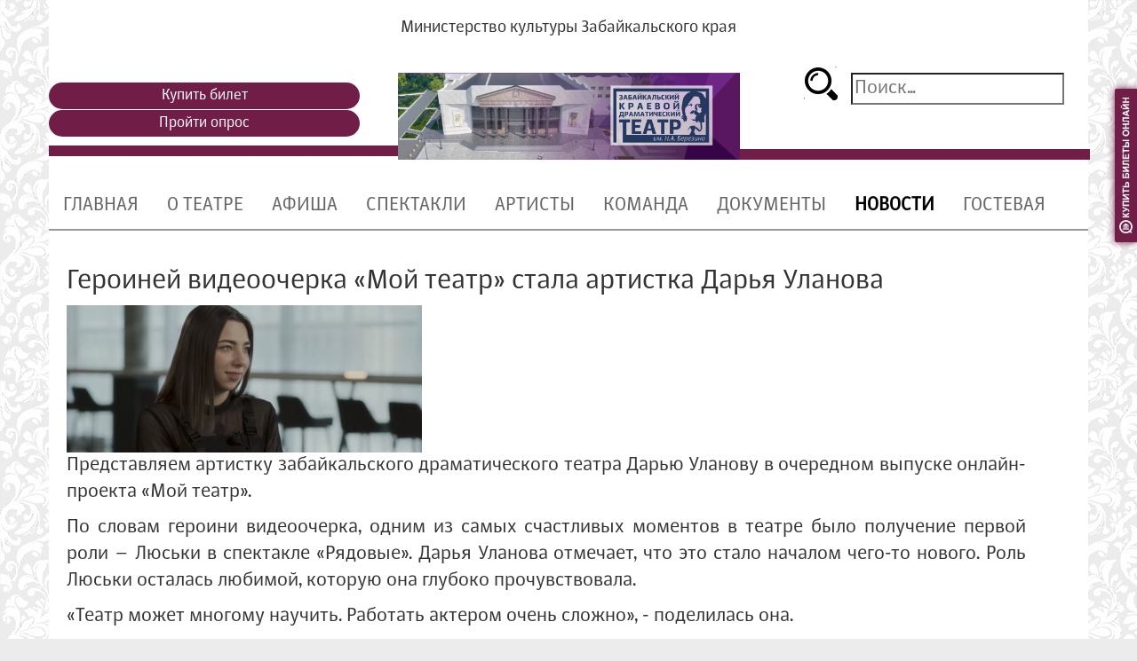

--- FILE ---
content_type: text/html; charset=utf-8
request_url: http://teatr.chita.ru/index.php?option=com_k2&view=item&id=1684:geroinej-videoocherka-moj-teatr-stala-artistka-darya-ulanova&Itemid=144
body_size: 7879
content:
<!DOCTYPE html>
<html prefix="og: http://ogp.me/ns#" lang="ru-ru" dir="ltr">
<head>
	<meta name="viewport" content="width=device-width, initial-scale=1.0" />
	<meta charset="utf-8">
	<meta http-equiv="X-UA-Compatible" content="IE=edge">
	<meta name="viewport" content="width=device-width, initial-scale=1">
	
	<link href="/templates/dramteatr/css/bootstrap.css" rel="stylesheet" type="text/css">
	<link href="/templates/dramteatr/css/style.css" rel="stylesheet" type="text/css">
    <link href="/templates/dramteatr/css/1.css" rel="stylesheet" type="text/css">
	<link href="/templates/dramteatr/js/bootstrap.js" rel="stylesheet" type="text/css">

	<!-- HTML5 shim and Respond.js for IE8 support of HTML5 elements and media queries -->
	<!-- WARNING: Respond.js doesn't work if you view the page via file:// -->
	<!--[if lt IE 9]>
      <script src="https://oss.maxcdn.com/html5shiv/3.7.2/html5shiv.min.js"></script>
      <script src="https://oss.maxcdn.com/respond/1.4.2/respond.min.js"></script>
    <![endif]-->
	
	<meta charset="utf-8" />
	<meta name="title" content="Героиней видеоочерка «Мой театр» стала артистка Дарья Уланова" />
	<meta name="author" content="Анастасия " />
	<meta property="og:url" content="http://teatr.chita.ru/index.php?option=com_k2&amp;view=item&amp;id=1684:geroinej-videoocherka-moj-teatr-stala-artistka-darya-ulanova&amp;Itemid=144" />
	<meta property="og:title" content="Драматический театр - Героиней видеоочерка «Мой театр» стала артистка Дарья Уланова" />
	<meta property="og:type" content="article" />
	<meta property="og:image" content="http://teatr.chita.ru/media/k2/items/cache/5031e263a4a258791d6306b2d3d9dbf6_M.jpg" />
	<meta name="image" content="http://teatr.chita.ru/media/k2/items/cache/5031e263a4a258791d6306b2d3d9dbf6_M.jpg" />
	<meta property="og:description" content="Представляем артистку забайкальского драматического театра Дарью Уланову в очередном выпуске онлайн-проекта «Мой театр». По словам героини видеоочерка..." />
	<meta name="description" content="Представляем артистку забайкальского драматического театра Дарью Уланову в очередном выпуске онлайн-проекта «Мой театр». По словам героини видеоочерка..." />
	<meta name="generator" content="Joomla! - Open Source Content Management" />
	<title>Драматический театр - Героиней видеоочерка «Мой театр» стала артистка Дарья Уланова</title>
	<link href="/templates/dramteatr/favicon.ico" rel="shortcut icon" type="image/vnd.microsoft.icon" />
	<link href="http://teatr.chita.ru/index.php?option=com_search&amp;view=item&amp;id=1684:geroinej-videoocherka-moj-teatr-stala-artistka-darya-ulanova&amp;Itemid=144&amp;format=opensearch" rel="search" title=" Драматический театр" type="application/opensearchdescription+xml" />
	<link href="http://teatr.chita.ru/plugins/system/bdthemes_shortcodes/css/shortcode-ultimate.css" rel="stylesheet" />
	<link href="http://teatr.chita.ru/plugins/system/bdthemes_shortcodes/css/font-awesome.css" rel="stylesheet" />
	<link href="https://cdnjs.cloudflare.com/ajax/libs/magnific-popup.js/1.1.0/magnific-popup.min.css" rel="stylesheet" />
	<link href="https://cdnjs.cloudflare.com/ajax/libs/simple-line-icons/2.4.1/css/simple-line-icons.min.css" rel="stylesheet" />
	<link href="/components/com_k2/css/k2.css?v=2.8.0" rel="stylesheet" />
	<link href="/plugins/content/jw_allvideos/jw_allvideos/tmpl/Classic/css/template.css" rel="stylesheet" />
	<link href="/components/com_jcomments/tpl/myversion/style.css?v=3002" rel="stylesheet" />
	<style>

						/* K2 - Magnific Popup Overrides */
						.mfp-iframe-holder {padding:10px;}
						.mfp-iframe-holder .mfp-content {max-width:100%;width:100%;height:100%;}
						.mfp-iframe-scaler iframe {background:#fff;padding:10px;box-sizing:border-box;box-shadow:none;}
					
	</style>
	<script type="application/json" class="joomla-script-options new">{"csrf.token":"f6110fc49f2f58e3f4ebe82994002448","system.paths":{"root":"","base":""}}</script>
	<script src="/media/jui/js/jquery.min.js?04bb29749137a19f11279bfdab2ad111"></script>
	<script src="/media/jui/js/jquery-noconflict.js?04bb29749137a19f11279bfdab2ad111"></script>
	<script src="/media/jui/js/jquery-migrate.min.js?04bb29749137a19f11279bfdab2ad111"></script>
	<script src="http://teatr.chita.ru/plugins/system/bdthemes_shortcodes/js/shortcode-ultimate.js"></script>
	<script src="https://cdnjs.cloudflare.com/ajax/libs/magnific-popup.js/1.1.0/jquery.magnific-popup.min.js"></script>
	<script src="/media/k2/assets/js/k2.frontend.js?v=2.8.0&amp;sitepath=/"></script>
	<script src="/media/system/js/mootools-core.js?04bb29749137a19f11279bfdab2ad111"></script>
	<script src="/media/system/js/core.js?04bb29749137a19f11279bfdab2ad111"></script>
	<script src="/plugins/content/jw_allvideos/jw_allvideos/includes/js/jwp.js.php?v=4.8.0"></script>
	<script src="https://cdn.jsdelivr.net/gh/clappr/clappr@latest/dist/clappr.min.js"></script>
	<script src="https://content.jwplatform.com/libraries/VudZEfME.js"></script>
	<script src="/components/com_jcomments/js/jcomments-v2.3.js?v=12"></script>
	<script src="/components/com_jcomments/libraries/joomlatune/ajax.js?v=4"></script>
	<script src="/media/plg_captcha_recaptcha/js/recaptcha.min.js?04bb29749137a19f11279bfdab2ad111"></script>
	<script src="https://www.google.com/recaptcha/api.js?onload=JoomlaInitReCaptcha2&render=explicit&hl=ru-RU"></script>
	<script src="/media/jui/js/bootstrap.min.js?04bb29749137a19f11279bfdab2ad111"></script>
	<!--[if lt IE 9]><script src="/media/jui/js/html5.js?04bb29749137a19f11279bfdab2ad111"></script><![endif]-->
	<!--[if lt IE 9]><script src="/media/system/js/html5fallback.js?04bb29749137a19f11279bfdab2ad111"></script><![endif]-->

</head>
<body>
    
    <div class="container">
  		<div class="row">
			<div class="col-xs-12 col-md-12 col-sm-12 col-lg-12">

<div class="custom"  >
	<h4 style="text-align: center; margin: 22px 0 22px 0; font-family: Store;">Министерство культуры Забайкальского края<span style="font-family: courier new, courier, monospace;"><br /><br /></span></h4></div>
</div>
  		</div>
  		<div class="row">
			<div class="container-fluid">
				<div class="row">
					<div class="col-sm-2 col-md-4 col-lg-4" style="padding: 0;">
					

<div class="custom"  >
	<p><div align="center">  

 
<meta name="viewport" content="width=device-width, initial-scale=1"> 

 
<link rel="stylesheet" href="https://cdn.kassy.ru/widget_tl/widget_wrap.css"> 

 
  

 
<style> 
/* Стили кнопки */ 
.iksweb{display: inline-block;cursor: pointer; font-size:16px;text-decoration:none; padding: 0px 0px; margin-top: 0px; width: 350px; -webkit-fill-available;  color:#ffffff;background:#701e47;border-radius:23px;border:4px solid #701e47;} 
.iksweb:hover{background:#ffffff;color:#701e47;border:4px solid #701e47;transition: all 1s ease;} 
</style> 

 
<a class="iksweb" href="https://quicktickets.ru/chita-dramteatr" target="_blank" title="Купить билет">Купить билет</a> 
 
<a class="iksweb" href="https://forms.mkrf.ru/e/2579/xTPLeBU7/?ap_orgcode=047596" target="_blank" title="Пройти опрос">Пройти опрос</a> 

 
  

 
<script type='text/javascript'>var qt_params = {color:'701e47',align:'right',top:100,width:25,radius:2,alias:'chita-dramteatr',image:'buy-online.png'};(function(){var s = document.createElement('script'); s.type = 'text/javascript'; s.async = true; s.src = '//quicktickets.ru/script/button.js?'+Math.random(); var ss = document.getElementsByTagName('script')[0]; ss.parentNode.insertBefore(s, ss);})();</script> 

 
<div style="width: 97%; background-color: #701e47; height: 12px;margin-top:10px; margin-left:30px; "> </div> 

 
</div></p></div>

					</div>
					
					<div class="col-sm-8 col-md-4 col-lg-4" style="padding: 0;">
					

<div class="custom"  >
	<div align="center">
<div style="position: relative; z-index: 2; margin-bottom: 0px;"><a href="http://teatr-chita.ru/"><img style="display: block; margin-left: auto; margin-right: auto;" src="/images/afisha/Slaider/96.jpg" alt="Драматический театр Забайкальского края" width="385" height="98" /></a></div>
<div style="position: relative; height: 0px; background-color: #ffffff;"> </div>
</div></div>

					</div>
					
					<div class="col-sm-2 col-md-4 col-lg-4" style="padding: 0;">
					<div class="search">
	<form action="/index.php?option=com_k2&amp;view=itemlist&amp;layout=category&amp;task=category&amp;id=8&amp;Itemid=144" method="post" class="form-inline">
		 <button class="button btn btn-primary" onclick="this.form.searchword.focus();"></button><label for="mod-search-searchword90" class="element-invisible"></label> <input name="searchword" id="mod-search-searchword90" maxlength="200"  class="inputbox search-query input-medium" type="search" placeholder="Поиск..." />		<input type="hidden" name="task" value="search" />
		<input type="hidden" name="option" value="com_search" />
		<input type="hidden" name="Itemid" value="101" />
	</form>
</div>


<div class="custom"  >
	<div style="width: 100%; background-color: #701e47; height: 12px; margin-top: 50px; margin-left: -28px;"> </div></div>

					</div>
				</div>
			</div>
  		</div>
	</div>
<div class="container"  >
<div class="container" style="border-bottom-style: solid; border-bottom-width: 2px; border-bottom-color: #999;">
  <nav class="navbar navbar-default" role="navigation">
  <div class="container-fluid">
      <ul class="nav menu nav-pills">
<li class="item-101 default"><a href="/index.php?option=com_content&amp;view=featured&amp;Itemid=101" >ГЛАВНАЯ</a></li><li class="item-172"><a href="/index.php?option=com_k2&amp;view=item&amp;layout=item&amp;id=67&amp;Itemid=172" >О ТЕАТРЕ</a></li><li class="item-197"><a href="/index.php?option=com_content&amp;view=article&amp;id=21&amp;Itemid=197" >АФИША</a></li><li class="item-168"><a href="/index.php?option=com_k2&amp;view=itemlist&amp;layout=category&amp;task=category&amp;id=1&amp;Itemid=168" >СПЕКТАКЛИ</a></li><li class="item-110"><a href="/index.php?option=com_k2&amp;view=itemlist&amp;layout=category&amp;task=category&amp;id=6&amp;Itemid=110" >АРТИСТЫ</a></li><li class="item-130"><a href="/index.php?option=com_k2&amp;view=itemlist&amp;layout=category&amp;task=category&amp;id=7&amp;Itemid=130" >КОМАНДА</a></li><li class="item-143"><a href="/index.php?option=com_k2&amp;view=itemlist&amp;layout=category&amp;task=category&amp;id=9&amp;Itemid=143" >ДОКУМЕНТЫ</a></li><li class="item-144 current active"><a href="/index.php?option=com_k2&amp;view=itemlist&amp;layout=category&amp;task=category&amp;id=8&amp;Itemid=144" >НОВОСТИ</a></li><li class="item-194"><a href="/index.php?option=com_k2&amp;view=item&amp;layout=item&amp;id=271&amp;Itemid=194" >ГОСТЕВАЯ</a></li></ul>

  </div>
</nav>
</div>
  
</div>
  
   <div class="container">
   	<div class="row">
   		<div class="col-xs-12 col-md-12 col-sm-12 col-lg-12">
		
   		</div>
   	</div>
     <div class="row">
   		<div class="col-xs-12 col-md-12 col-sm-12 col-lg-12">
		<!-- Start K2 Item Layout -->
<span id="startOfPageId1684"></span>

<div id="k2Container" class="itemView" style="padding: 20px;">

	<!-- Plugins: BeforeDisplay -->
	
	<!-- K2 Plugins: K2BeforeDisplay -->
	
	<div class="itemHeader">

	
		<!-- Item title -->
	<h2 class="itemTitle">
		
		Героиней видеоочерка «Мой театр» стала артистка Дарья Уланова
			</h2>
	
	
	</div>

	<!-- Plugins: AfterDisplayTitle -->
	
	<!-- K2 Plugins: K2AfterDisplayTitle -->
	
	
	
	<div class="itemBody">

		<!-- Plugins: BeforeDisplayContent -->
		
		<!-- K2 Plugins: K2BeforeDisplayContent -->
		
				<!-- Item Image -->
		<div class="itemImageBlock">
			<span class="itemImage">
				<a data-k2-modal="image" href="/media/k2/items/cache/5031e263a4a258791d6306b2d3d9dbf6_XL.jpg" title="Нажмите для предварительного просмотра изображения">
					<img src="/media/k2/items/cache/5031e263a4a258791d6306b2d3d9dbf6_M.jpg" alt="Героиней видеоочерка &laquo;Мой театр&raquo; стала артистка Дарья Уланова" style="width:400px; height:auto;" />
				</a>
			</span>

			
			
			<div class="clr"></div>
		</div>
		
		
		
				<!-- Item fulltext -->
		<div class="itemFullText" style="padding-right: 50px;text-align: justify;">
			
<p>Представляем артистку забайкальского драматического театра Дарью Уланову в очередном выпуске онлайн-проекта «Мой театр».</p>
<p>По словам героини видеоочерка, одним из самых счастливых моментов в театре было получение первой роли – Люськи в спектакле «Рядовые». Дарья Уланова отмечает, что это стало началом чего-то нового. Роль Люськи осталась любимой, которую она глубоко прочувствовала.</p>
<p>«Театр может многому научить. Работать актером очень сложно», - поделилась она.</p>
<p>Если что-то не получается и нет сил двигаться дальше, актриса никогда не сдается.</p>
<p>«Я сама себе придумала мотивацию. Круши, ломай, падай, бейся, но никогда не сдавайся. Неси этот огонечек в себе. Пока он в тебе горит, у тебя все получится», - говорит Дарья.</p>
		</div>
		
		
		<div class="clr"></div>

		
		
		<!-- Plugins: AfterDisplayContent -->
		
		<!-- K2 Plugins: K2AfterDisplayContent -->
		
		<div class="clr"></div>

	</div>

	
	
	
	
	
	
	<div class="clr"></div>

		<!-- Item video -->
	<a name="itemVideoAnchor" id="itemVideoAnchor"></a>
	<div class="itemVideoBlock">
		<h3>Медиа</h3>

				<span class="itemVideo">

<!-- JoomlaWorks "AllVideos" Plugin (v4.8.0) starts here -->

<div class="avPlayerWrapper avVideo">
	<div style="width:400px;" class="avPlayerContainer">
		<div id="AVPlayerID_0_97594380f33f42a9c0b1bce1985d01fc" class="avPlayerBlock">
			<iframe src="https://www.youtube.com/embed/jyBG42PCIBs?rel=0&amp;fs=1&amp;wmode=transparent" width="400" height="300" allowfullscreen="true" frameborder="0" scrolling="no" title="JoomlaWorks AllVideos Player"></iframe>					</div>
	</div>
</div>

<!-- JoomlaWorks "AllVideos" Plugin (v4.8.0) ends here -->


</span>
		
		
		
		<div class="clr"></div>
	</div>
	
	
	
	<!-- Plugins: AfterDisplay -->
	
	<!-- K2 Plugins: K2AfterDisplay -->
	
		<!-- K2 Plugins: K2CommentsBlock -->
	<script type="text/javascript">
<!--
var jcomments=new JComments(1684, 'com_k2','/index.php?option=com_jcomments&amp;tmpl=component');
jcomments.setList('comments-list');
//-->
</script>
<div id="jc">
<div id="comments"></div>
<h4>Добавить комментарий</h4>
<a id="addcomments" href="#addcomments"></a>
<form id="comments-form" name="comments-form" action="javascript:void(null);">
<p>
	<span>
		<input id="comments-form-name" type="text" name="name" value="" maxlength="20" size="22" tabindex="1" />
		<label for="comments-form-name">Имя (обязательное)</label>
	</span>
</p>
<p>
	<span>
		<input id="comments-form-email" type="text" name="email" value="" size="22" tabindex="2" />
		<label for="comments-form-email">E-Mail (обязательное)</label>
	</span>
</p>
<p>
	<span>
		<textarea id="comments-form-comment" name="comment" cols="65" rows="8" tabindex="5"></textarea>
	</span>
</p>
<p>
	<span>
		<input class="checkbox" id="comments-form-subscribe" type="checkbox" name="subscribe" value="1" tabindex="5" />
		<label for="comments-form-subscribe">Подписаться на уведомления о новых комментариях</label><br />
	</span>
</p>
<div id="comments-form-captcha-holder">
  <div id="dynamic_recaptcha_1" class="g-recaptcha " data-sitekey="6LfLaoMUAAAAABOQrNN1OOpX7OM-yfASakfMpBAV" data-theme="light" data-size="normal"></div></div>
<div id="comments-form-buttons">
	<div class="btn" id="comments-form-send"><div><a href="#" tabindex="7" onclick="jcomments.saveComment();return false;" title="Отправить (Ctrl+Enter)">Отправить</a></div></div>
	<div class="btn" id="comments-form-cancel" style="display:none;"><div><a href="#" tabindex="8" onclick="return false;" title="Отменить">Отменить</a></div></div>
	<div style="clear:both;"></div>
</div>
<div>
	<input type="hidden" name="object_id" value="1684" />
	<input type="hidden" name="object_group" value="com_k2" />
</div>
</form>
<script type="text/javascript">
<!--
function JCommentsInitializeForm()
{
	var jcEditor = new JCommentsEditor('comments-form-comment', true);
	jcEditor.addCounter(1000, 'Осталось:', ' символов', 'counter');
	jcomments.setForm(new JCommentsForm('comments-form', jcEditor));
}

if (window.addEventListener) {window.addEventListener('load',JCommentsInitializeForm,false);}
else if (document.addEventListener){document.addEventListener('load',JCommentsInitializeForm,false);}
else if (window.attachEvent){window.attachEvent('onload',JCommentsInitializeForm);}
else {if (typeof window.onload=='function'){var oldload=window.onload;window.onload=function(){oldload();JCommentsInitializeForm();}} else window.onload=JCommentsInitializeForm;} 
//-->
</script>
<div id="comments-footer" align="center"><a href="http://www.joomlatune.ru" title="JComments" target="_blank">JComments</a></div>
</div>	
	
		<div class="itemBackToTop">
		<a class="k2Anchor" href="/index.php?option=com_k2&amp;view=item&amp;id=1684:geroinej-videoocherka-moj-teatr-stala-artistka-darya-ulanova&amp;Itemid=144#startOfPageId1684">
			Наверх		</a>
	</div>
	
	<div class="clr"></div>

</div>
<!-- End K2 Item Layout -->

<!-- JoomlaWorks "K2" (v2.8.0) | Learn more about K2 at http://getk2.org -->
   	</div>
   	</div>
   	   	<div class="row">
   		<div class="col-xs-12 col-md-12 col-sm-12 col-lg-12">
			<div class="col-md-6 col-sm-12 col-lg-6">
			
			</div>
			<div class="col-md-6 col-sm-12 col-lg-6">
			
			</div>
   		</div>
   	</div>
   </div>
   <div class="container">
      <div style="background-color: #701e47;height: 6px;"></div>
   				<div class="container-fluid">
                    <div class="footer-kont">
				<div class="row">
                 
					<div class="col-sm-2 col-md-4 col-lg-4">
					

<div class="custom"  >
	<div style="text-align: center;"> </div>
<div style="text-align: center;"> <a href="https://vk.com/zab.teatr" target="_blank" rel="noopener noreferrer"><img src="/images/ikn/VKLOGO.png" alt="" width="47" height="47" /></a>  <a href="https://www.ok.ru/dramachita" target="_blank" rel="noopener noreferrer"><img src="/images/ikn/OKLOGO.png" alt="" width="47" height="47" /></a><a href="https://www.youtube.com/channel/UCNT18sdszyDV0P0vICYTwMw/videos?view_as=subscriber" target="_blank" rel="noopener noreferrer"><img src="/images/headers/s1200.png" alt="" width="62" height="44" /></a> <a href="https://t.me/drama_chita" target="_blank" rel="noopener noreferrer"><img src="/images/slider/Telegram_2019_Logo.svg.png" alt="" width="43" height="45" /></a></div>
<div style="text-align: center;"><img style="margin-top: 40px;" src="/images/logo_novy_berezin.jpg" width="117" height="70" /></div></div>

					</div>
					
					<div class="col-sm-8 col-md-4 col-lg-4">
					

<div class="custom"  >
	<p style="text-align: center; margin-top: 25px; line-height: 12px; color: #000; font-family: 'Helvetica Neue, Helvetica, Arial, sans-serif;';"><span style="font-family: 'times new roman', times, serif; font-size: 10pt;"><strong>Учредитель:</strong> Министерство культуры Забайкальского края<br /> <strong>Полное наименование учреждения: </strong>Государственное автономное учреждение культуры "Забайкальский краевой драматический театр им. Н.А. Березина"<br /> <strong>Сокращенное наименование учреждения: </strong>ГАУК "Забайкальский краевой драмтеатр им. Н.А. Березина"<br /><strong>Адрес: </strong>672000 Забайкальский край, г.Чита, ул. Профсоюзная, 26, а/я 401 <strong><br /></strong><span id="cloak2976484b07b0d7f9ce95278a47aed531"><a href="mailto:drama_chita@mail.ru"><strong>drama_chita@mail.ru</strong><br /></a></span><br /><br />Контактные телефоны: (3022)21-44-08, (3022)21-44-02 </span></p></div>

					</div>
					
					<div class="col-sm-2 col-md-4 col-lg-4">
					

<div class="custom"  >
	<p> <script async src="https://culturaltracking.ru/static/js/spxl.js?pixelId=21344" data-pixel-id="21344"></script></p>
<p><span style="font-family: courier new, courier, monospace;"> 
 
<meta name="proculture-verification" content="e9d1dde82d1112f859c95fb9e850565b" /> 
 
</p></div>


<div class="custom"  >
	<p><a href="https://lzab.detfond.org/"><img src="/images/fond_logo.png" alt="" width="354" height="158" /></a></p></div>

					</div>
                  </div>
				</div>
                   <div style="background-color: #949494;height: 80px;text-align: center;padding: 25px;">
                 <!-- Yandex.Metrika informer 
<a href="https://metrika.yandex.ru/stat/?id=48013394&amp;from=informer"
target="_blank" rel="nofollow"><img src="https://informer.yandex.ru/informer/48013394/3_1_FFFFFFFF_EFEFEFFF_0_pageviews"
style="width:88px; height:31px; border:0;" alt="Яндекс.Метрика" title="Яндекс.Метрика: данные за сегодня (просмотры, визиты и уникальные посетители)" class="ym-advanced-informer" data-cid="48013394" data-lang="ru" /></a>
<!-- /Yandex.Metrika informer -->

<!-- Yandex.Metrika counter 
<script type="text/javascript" >
    (function (d, w, c) {
        (w[c] = w[c] || []).push(function() {
            try {
                w.yaCounter48013394 = new Ya.Metrika({
                    id:48013394,
                    clickmap:true,
                    trackLinks:true,
                    accurateTrackBounce:true
                });
            } catch(e) { }
        });

        var n = d.getElementsByTagName("script")[0],
            s = d.createElement("script"),
            f = function () { n.parentNode.insertBefore(s, n); };
        s.type = "text/javascript";
        s.async = true;
        s.src = "https://mc.yandex.ru/metrika/watch.js";

        if (w.opera == "[object Opera]") {
            d.addEventListener("DOMContentLoaded", f, false);
        } else { f(); }
    })(document, window, "yandex_metrika_callbacks");
</script>
<noscript><div><img src="https://mc.yandex.ru/watch/48013394" style="position:absolute; left:-9999px;" alt="" /></div></noscript>
<!-- /Yandex.Metrika counter -->
                     
                     <!-- Yandex.Metrika counter -->
<script type="text/javascript" >
   (function(m,e,t,r,i,k,a){m[i]=m[i]||function(){(m[i].a=m[i].a||[]).push(arguments)};
   m[i].l=1*new Date();
   for (var j = 0; j < document.scripts.length; j++) {if (document.scripts[j].src === r) { return; }}
   k=e.createElement(t),a=e.getElementsByTagName(t)[0],k.async=1,k.src=r,a.parentNode.insertBefore(k,a)})
   (window, document, "script", "https://mc.yandex.ru/metrika/tag.js", "ym");

   ym(90906725, "init", {
        clickmap:true,
        trackLinks:true,
        accurateTrackBounce:true
   });
</script>
<noscript><div><img src="https://mc.yandex.ru/watch/90906725" style="position:absolute; left:-9999px;" alt="" /></div></noscript>
<!-- /Yandex.Metrika counter -->
                  </div>
   </div>
    
<!-- jQuery (necessary for Bootstrap's JavaScript plugins) --> 
<script src="/templates/dramteatr/js/jquery-1.11.3.min.js"></script>

<!-- Include all compiled plugins (below), or include individual files as needed --> 
<script src="/templates/dramteatr/js/bootstrap.js"></script>
	
</body>
</html>


--- FILE ---
content_type: text/html; charset=utf-8
request_url: https://www.google.com/recaptcha/api2/anchor?ar=1&k=6LfLaoMUAAAAABOQrNN1OOpX7OM-yfASakfMpBAV&co=aHR0cDovL3RlYXRyLmNoaXRhLnJ1Ojgw&hl=ru&v=PoyoqOPhxBO7pBk68S4YbpHZ&theme=light&size=normal&anchor-ms=20000&execute-ms=30000&cb=7y1zz2ajzjof
body_size: 49712
content:
<!DOCTYPE HTML><html dir="ltr" lang="ru"><head><meta http-equiv="Content-Type" content="text/html; charset=UTF-8">
<meta http-equiv="X-UA-Compatible" content="IE=edge">
<title>reCAPTCHA</title>
<style type="text/css">
/* cyrillic-ext */
@font-face {
  font-family: 'Roboto';
  font-style: normal;
  font-weight: 400;
  font-stretch: 100%;
  src: url(//fonts.gstatic.com/s/roboto/v48/KFO7CnqEu92Fr1ME7kSn66aGLdTylUAMa3GUBHMdazTgWw.woff2) format('woff2');
  unicode-range: U+0460-052F, U+1C80-1C8A, U+20B4, U+2DE0-2DFF, U+A640-A69F, U+FE2E-FE2F;
}
/* cyrillic */
@font-face {
  font-family: 'Roboto';
  font-style: normal;
  font-weight: 400;
  font-stretch: 100%;
  src: url(//fonts.gstatic.com/s/roboto/v48/KFO7CnqEu92Fr1ME7kSn66aGLdTylUAMa3iUBHMdazTgWw.woff2) format('woff2');
  unicode-range: U+0301, U+0400-045F, U+0490-0491, U+04B0-04B1, U+2116;
}
/* greek-ext */
@font-face {
  font-family: 'Roboto';
  font-style: normal;
  font-weight: 400;
  font-stretch: 100%;
  src: url(//fonts.gstatic.com/s/roboto/v48/KFO7CnqEu92Fr1ME7kSn66aGLdTylUAMa3CUBHMdazTgWw.woff2) format('woff2');
  unicode-range: U+1F00-1FFF;
}
/* greek */
@font-face {
  font-family: 'Roboto';
  font-style: normal;
  font-weight: 400;
  font-stretch: 100%;
  src: url(//fonts.gstatic.com/s/roboto/v48/KFO7CnqEu92Fr1ME7kSn66aGLdTylUAMa3-UBHMdazTgWw.woff2) format('woff2');
  unicode-range: U+0370-0377, U+037A-037F, U+0384-038A, U+038C, U+038E-03A1, U+03A3-03FF;
}
/* math */
@font-face {
  font-family: 'Roboto';
  font-style: normal;
  font-weight: 400;
  font-stretch: 100%;
  src: url(//fonts.gstatic.com/s/roboto/v48/KFO7CnqEu92Fr1ME7kSn66aGLdTylUAMawCUBHMdazTgWw.woff2) format('woff2');
  unicode-range: U+0302-0303, U+0305, U+0307-0308, U+0310, U+0312, U+0315, U+031A, U+0326-0327, U+032C, U+032F-0330, U+0332-0333, U+0338, U+033A, U+0346, U+034D, U+0391-03A1, U+03A3-03A9, U+03B1-03C9, U+03D1, U+03D5-03D6, U+03F0-03F1, U+03F4-03F5, U+2016-2017, U+2034-2038, U+203C, U+2040, U+2043, U+2047, U+2050, U+2057, U+205F, U+2070-2071, U+2074-208E, U+2090-209C, U+20D0-20DC, U+20E1, U+20E5-20EF, U+2100-2112, U+2114-2115, U+2117-2121, U+2123-214F, U+2190, U+2192, U+2194-21AE, U+21B0-21E5, U+21F1-21F2, U+21F4-2211, U+2213-2214, U+2216-22FF, U+2308-230B, U+2310, U+2319, U+231C-2321, U+2336-237A, U+237C, U+2395, U+239B-23B7, U+23D0, U+23DC-23E1, U+2474-2475, U+25AF, U+25B3, U+25B7, U+25BD, U+25C1, U+25CA, U+25CC, U+25FB, U+266D-266F, U+27C0-27FF, U+2900-2AFF, U+2B0E-2B11, U+2B30-2B4C, U+2BFE, U+3030, U+FF5B, U+FF5D, U+1D400-1D7FF, U+1EE00-1EEFF;
}
/* symbols */
@font-face {
  font-family: 'Roboto';
  font-style: normal;
  font-weight: 400;
  font-stretch: 100%;
  src: url(//fonts.gstatic.com/s/roboto/v48/KFO7CnqEu92Fr1ME7kSn66aGLdTylUAMaxKUBHMdazTgWw.woff2) format('woff2');
  unicode-range: U+0001-000C, U+000E-001F, U+007F-009F, U+20DD-20E0, U+20E2-20E4, U+2150-218F, U+2190, U+2192, U+2194-2199, U+21AF, U+21E6-21F0, U+21F3, U+2218-2219, U+2299, U+22C4-22C6, U+2300-243F, U+2440-244A, U+2460-24FF, U+25A0-27BF, U+2800-28FF, U+2921-2922, U+2981, U+29BF, U+29EB, U+2B00-2BFF, U+4DC0-4DFF, U+FFF9-FFFB, U+10140-1018E, U+10190-1019C, U+101A0, U+101D0-101FD, U+102E0-102FB, U+10E60-10E7E, U+1D2C0-1D2D3, U+1D2E0-1D37F, U+1F000-1F0FF, U+1F100-1F1AD, U+1F1E6-1F1FF, U+1F30D-1F30F, U+1F315, U+1F31C, U+1F31E, U+1F320-1F32C, U+1F336, U+1F378, U+1F37D, U+1F382, U+1F393-1F39F, U+1F3A7-1F3A8, U+1F3AC-1F3AF, U+1F3C2, U+1F3C4-1F3C6, U+1F3CA-1F3CE, U+1F3D4-1F3E0, U+1F3ED, U+1F3F1-1F3F3, U+1F3F5-1F3F7, U+1F408, U+1F415, U+1F41F, U+1F426, U+1F43F, U+1F441-1F442, U+1F444, U+1F446-1F449, U+1F44C-1F44E, U+1F453, U+1F46A, U+1F47D, U+1F4A3, U+1F4B0, U+1F4B3, U+1F4B9, U+1F4BB, U+1F4BF, U+1F4C8-1F4CB, U+1F4D6, U+1F4DA, U+1F4DF, U+1F4E3-1F4E6, U+1F4EA-1F4ED, U+1F4F7, U+1F4F9-1F4FB, U+1F4FD-1F4FE, U+1F503, U+1F507-1F50B, U+1F50D, U+1F512-1F513, U+1F53E-1F54A, U+1F54F-1F5FA, U+1F610, U+1F650-1F67F, U+1F687, U+1F68D, U+1F691, U+1F694, U+1F698, U+1F6AD, U+1F6B2, U+1F6B9-1F6BA, U+1F6BC, U+1F6C6-1F6CF, U+1F6D3-1F6D7, U+1F6E0-1F6EA, U+1F6F0-1F6F3, U+1F6F7-1F6FC, U+1F700-1F7FF, U+1F800-1F80B, U+1F810-1F847, U+1F850-1F859, U+1F860-1F887, U+1F890-1F8AD, U+1F8B0-1F8BB, U+1F8C0-1F8C1, U+1F900-1F90B, U+1F93B, U+1F946, U+1F984, U+1F996, U+1F9E9, U+1FA00-1FA6F, U+1FA70-1FA7C, U+1FA80-1FA89, U+1FA8F-1FAC6, U+1FACE-1FADC, U+1FADF-1FAE9, U+1FAF0-1FAF8, U+1FB00-1FBFF;
}
/* vietnamese */
@font-face {
  font-family: 'Roboto';
  font-style: normal;
  font-weight: 400;
  font-stretch: 100%;
  src: url(//fonts.gstatic.com/s/roboto/v48/KFO7CnqEu92Fr1ME7kSn66aGLdTylUAMa3OUBHMdazTgWw.woff2) format('woff2');
  unicode-range: U+0102-0103, U+0110-0111, U+0128-0129, U+0168-0169, U+01A0-01A1, U+01AF-01B0, U+0300-0301, U+0303-0304, U+0308-0309, U+0323, U+0329, U+1EA0-1EF9, U+20AB;
}
/* latin-ext */
@font-face {
  font-family: 'Roboto';
  font-style: normal;
  font-weight: 400;
  font-stretch: 100%;
  src: url(//fonts.gstatic.com/s/roboto/v48/KFO7CnqEu92Fr1ME7kSn66aGLdTylUAMa3KUBHMdazTgWw.woff2) format('woff2');
  unicode-range: U+0100-02BA, U+02BD-02C5, U+02C7-02CC, U+02CE-02D7, U+02DD-02FF, U+0304, U+0308, U+0329, U+1D00-1DBF, U+1E00-1E9F, U+1EF2-1EFF, U+2020, U+20A0-20AB, U+20AD-20C0, U+2113, U+2C60-2C7F, U+A720-A7FF;
}
/* latin */
@font-face {
  font-family: 'Roboto';
  font-style: normal;
  font-weight: 400;
  font-stretch: 100%;
  src: url(//fonts.gstatic.com/s/roboto/v48/KFO7CnqEu92Fr1ME7kSn66aGLdTylUAMa3yUBHMdazQ.woff2) format('woff2');
  unicode-range: U+0000-00FF, U+0131, U+0152-0153, U+02BB-02BC, U+02C6, U+02DA, U+02DC, U+0304, U+0308, U+0329, U+2000-206F, U+20AC, U+2122, U+2191, U+2193, U+2212, U+2215, U+FEFF, U+FFFD;
}
/* cyrillic-ext */
@font-face {
  font-family: 'Roboto';
  font-style: normal;
  font-weight: 500;
  font-stretch: 100%;
  src: url(//fonts.gstatic.com/s/roboto/v48/KFO7CnqEu92Fr1ME7kSn66aGLdTylUAMa3GUBHMdazTgWw.woff2) format('woff2');
  unicode-range: U+0460-052F, U+1C80-1C8A, U+20B4, U+2DE0-2DFF, U+A640-A69F, U+FE2E-FE2F;
}
/* cyrillic */
@font-face {
  font-family: 'Roboto';
  font-style: normal;
  font-weight: 500;
  font-stretch: 100%;
  src: url(//fonts.gstatic.com/s/roboto/v48/KFO7CnqEu92Fr1ME7kSn66aGLdTylUAMa3iUBHMdazTgWw.woff2) format('woff2');
  unicode-range: U+0301, U+0400-045F, U+0490-0491, U+04B0-04B1, U+2116;
}
/* greek-ext */
@font-face {
  font-family: 'Roboto';
  font-style: normal;
  font-weight: 500;
  font-stretch: 100%;
  src: url(//fonts.gstatic.com/s/roboto/v48/KFO7CnqEu92Fr1ME7kSn66aGLdTylUAMa3CUBHMdazTgWw.woff2) format('woff2');
  unicode-range: U+1F00-1FFF;
}
/* greek */
@font-face {
  font-family: 'Roboto';
  font-style: normal;
  font-weight: 500;
  font-stretch: 100%;
  src: url(//fonts.gstatic.com/s/roboto/v48/KFO7CnqEu92Fr1ME7kSn66aGLdTylUAMa3-UBHMdazTgWw.woff2) format('woff2');
  unicode-range: U+0370-0377, U+037A-037F, U+0384-038A, U+038C, U+038E-03A1, U+03A3-03FF;
}
/* math */
@font-face {
  font-family: 'Roboto';
  font-style: normal;
  font-weight: 500;
  font-stretch: 100%;
  src: url(//fonts.gstatic.com/s/roboto/v48/KFO7CnqEu92Fr1ME7kSn66aGLdTylUAMawCUBHMdazTgWw.woff2) format('woff2');
  unicode-range: U+0302-0303, U+0305, U+0307-0308, U+0310, U+0312, U+0315, U+031A, U+0326-0327, U+032C, U+032F-0330, U+0332-0333, U+0338, U+033A, U+0346, U+034D, U+0391-03A1, U+03A3-03A9, U+03B1-03C9, U+03D1, U+03D5-03D6, U+03F0-03F1, U+03F4-03F5, U+2016-2017, U+2034-2038, U+203C, U+2040, U+2043, U+2047, U+2050, U+2057, U+205F, U+2070-2071, U+2074-208E, U+2090-209C, U+20D0-20DC, U+20E1, U+20E5-20EF, U+2100-2112, U+2114-2115, U+2117-2121, U+2123-214F, U+2190, U+2192, U+2194-21AE, U+21B0-21E5, U+21F1-21F2, U+21F4-2211, U+2213-2214, U+2216-22FF, U+2308-230B, U+2310, U+2319, U+231C-2321, U+2336-237A, U+237C, U+2395, U+239B-23B7, U+23D0, U+23DC-23E1, U+2474-2475, U+25AF, U+25B3, U+25B7, U+25BD, U+25C1, U+25CA, U+25CC, U+25FB, U+266D-266F, U+27C0-27FF, U+2900-2AFF, U+2B0E-2B11, U+2B30-2B4C, U+2BFE, U+3030, U+FF5B, U+FF5D, U+1D400-1D7FF, U+1EE00-1EEFF;
}
/* symbols */
@font-face {
  font-family: 'Roboto';
  font-style: normal;
  font-weight: 500;
  font-stretch: 100%;
  src: url(//fonts.gstatic.com/s/roboto/v48/KFO7CnqEu92Fr1ME7kSn66aGLdTylUAMaxKUBHMdazTgWw.woff2) format('woff2');
  unicode-range: U+0001-000C, U+000E-001F, U+007F-009F, U+20DD-20E0, U+20E2-20E4, U+2150-218F, U+2190, U+2192, U+2194-2199, U+21AF, U+21E6-21F0, U+21F3, U+2218-2219, U+2299, U+22C4-22C6, U+2300-243F, U+2440-244A, U+2460-24FF, U+25A0-27BF, U+2800-28FF, U+2921-2922, U+2981, U+29BF, U+29EB, U+2B00-2BFF, U+4DC0-4DFF, U+FFF9-FFFB, U+10140-1018E, U+10190-1019C, U+101A0, U+101D0-101FD, U+102E0-102FB, U+10E60-10E7E, U+1D2C0-1D2D3, U+1D2E0-1D37F, U+1F000-1F0FF, U+1F100-1F1AD, U+1F1E6-1F1FF, U+1F30D-1F30F, U+1F315, U+1F31C, U+1F31E, U+1F320-1F32C, U+1F336, U+1F378, U+1F37D, U+1F382, U+1F393-1F39F, U+1F3A7-1F3A8, U+1F3AC-1F3AF, U+1F3C2, U+1F3C4-1F3C6, U+1F3CA-1F3CE, U+1F3D4-1F3E0, U+1F3ED, U+1F3F1-1F3F3, U+1F3F5-1F3F7, U+1F408, U+1F415, U+1F41F, U+1F426, U+1F43F, U+1F441-1F442, U+1F444, U+1F446-1F449, U+1F44C-1F44E, U+1F453, U+1F46A, U+1F47D, U+1F4A3, U+1F4B0, U+1F4B3, U+1F4B9, U+1F4BB, U+1F4BF, U+1F4C8-1F4CB, U+1F4D6, U+1F4DA, U+1F4DF, U+1F4E3-1F4E6, U+1F4EA-1F4ED, U+1F4F7, U+1F4F9-1F4FB, U+1F4FD-1F4FE, U+1F503, U+1F507-1F50B, U+1F50D, U+1F512-1F513, U+1F53E-1F54A, U+1F54F-1F5FA, U+1F610, U+1F650-1F67F, U+1F687, U+1F68D, U+1F691, U+1F694, U+1F698, U+1F6AD, U+1F6B2, U+1F6B9-1F6BA, U+1F6BC, U+1F6C6-1F6CF, U+1F6D3-1F6D7, U+1F6E0-1F6EA, U+1F6F0-1F6F3, U+1F6F7-1F6FC, U+1F700-1F7FF, U+1F800-1F80B, U+1F810-1F847, U+1F850-1F859, U+1F860-1F887, U+1F890-1F8AD, U+1F8B0-1F8BB, U+1F8C0-1F8C1, U+1F900-1F90B, U+1F93B, U+1F946, U+1F984, U+1F996, U+1F9E9, U+1FA00-1FA6F, U+1FA70-1FA7C, U+1FA80-1FA89, U+1FA8F-1FAC6, U+1FACE-1FADC, U+1FADF-1FAE9, U+1FAF0-1FAF8, U+1FB00-1FBFF;
}
/* vietnamese */
@font-face {
  font-family: 'Roboto';
  font-style: normal;
  font-weight: 500;
  font-stretch: 100%;
  src: url(//fonts.gstatic.com/s/roboto/v48/KFO7CnqEu92Fr1ME7kSn66aGLdTylUAMa3OUBHMdazTgWw.woff2) format('woff2');
  unicode-range: U+0102-0103, U+0110-0111, U+0128-0129, U+0168-0169, U+01A0-01A1, U+01AF-01B0, U+0300-0301, U+0303-0304, U+0308-0309, U+0323, U+0329, U+1EA0-1EF9, U+20AB;
}
/* latin-ext */
@font-face {
  font-family: 'Roboto';
  font-style: normal;
  font-weight: 500;
  font-stretch: 100%;
  src: url(//fonts.gstatic.com/s/roboto/v48/KFO7CnqEu92Fr1ME7kSn66aGLdTylUAMa3KUBHMdazTgWw.woff2) format('woff2');
  unicode-range: U+0100-02BA, U+02BD-02C5, U+02C7-02CC, U+02CE-02D7, U+02DD-02FF, U+0304, U+0308, U+0329, U+1D00-1DBF, U+1E00-1E9F, U+1EF2-1EFF, U+2020, U+20A0-20AB, U+20AD-20C0, U+2113, U+2C60-2C7F, U+A720-A7FF;
}
/* latin */
@font-face {
  font-family: 'Roboto';
  font-style: normal;
  font-weight: 500;
  font-stretch: 100%;
  src: url(//fonts.gstatic.com/s/roboto/v48/KFO7CnqEu92Fr1ME7kSn66aGLdTylUAMa3yUBHMdazQ.woff2) format('woff2');
  unicode-range: U+0000-00FF, U+0131, U+0152-0153, U+02BB-02BC, U+02C6, U+02DA, U+02DC, U+0304, U+0308, U+0329, U+2000-206F, U+20AC, U+2122, U+2191, U+2193, U+2212, U+2215, U+FEFF, U+FFFD;
}
/* cyrillic-ext */
@font-face {
  font-family: 'Roboto';
  font-style: normal;
  font-weight: 900;
  font-stretch: 100%;
  src: url(//fonts.gstatic.com/s/roboto/v48/KFO7CnqEu92Fr1ME7kSn66aGLdTylUAMa3GUBHMdazTgWw.woff2) format('woff2');
  unicode-range: U+0460-052F, U+1C80-1C8A, U+20B4, U+2DE0-2DFF, U+A640-A69F, U+FE2E-FE2F;
}
/* cyrillic */
@font-face {
  font-family: 'Roboto';
  font-style: normal;
  font-weight: 900;
  font-stretch: 100%;
  src: url(//fonts.gstatic.com/s/roboto/v48/KFO7CnqEu92Fr1ME7kSn66aGLdTylUAMa3iUBHMdazTgWw.woff2) format('woff2');
  unicode-range: U+0301, U+0400-045F, U+0490-0491, U+04B0-04B1, U+2116;
}
/* greek-ext */
@font-face {
  font-family: 'Roboto';
  font-style: normal;
  font-weight: 900;
  font-stretch: 100%;
  src: url(//fonts.gstatic.com/s/roboto/v48/KFO7CnqEu92Fr1ME7kSn66aGLdTylUAMa3CUBHMdazTgWw.woff2) format('woff2');
  unicode-range: U+1F00-1FFF;
}
/* greek */
@font-face {
  font-family: 'Roboto';
  font-style: normal;
  font-weight: 900;
  font-stretch: 100%;
  src: url(//fonts.gstatic.com/s/roboto/v48/KFO7CnqEu92Fr1ME7kSn66aGLdTylUAMa3-UBHMdazTgWw.woff2) format('woff2');
  unicode-range: U+0370-0377, U+037A-037F, U+0384-038A, U+038C, U+038E-03A1, U+03A3-03FF;
}
/* math */
@font-face {
  font-family: 'Roboto';
  font-style: normal;
  font-weight: 900;
  font-stretch: 100%;
  src: url(//fonts.gstatic.com/s/roboto/v48/KFO7CnqEu92Fr1ME7kSn66aGLdTylUAMawCUBHMdazTgWw.woff2) format('woff2');
  unicode-range: U+0302-0303, U+0305, U+0307-0308, U+0310, U+0312, U+0315, U+031A, U+0326-0327, U+032C, U+032F-0330, U+0332-0333, U+0338, U+033A, U+0346, U+034D, U+0391-03A1, U+03A3-03A9, U+03B1-03C9, U+03D1, U+03D5-03D6, U+03F0-03F1, U+03F4-03F5, U+2016-2017, U+2034-2038, U+203C, U+2040, U+2043, U+2047, U+2050, U+2057, U+205F, U+2070-2071, U+2074-208E, U+2090-209C, U+20D0-20DC, U+20E1, U+20E5-20EF, U+2100-2112, U+2114-2115, U+2117-2121, U+2123-214F, U+2190, U+2192, U+2194-21AE, U+21B0-21E5, U+21F1-21F2, U+21F4-2211, U+2213-2214, U+2216-22FF, U+2308-230B, U+2310, U+2319, U+231C-2321, U+2336-237A, U+237C, U+2395, U+239B-23B7, U+23D0, U+23DC-23E1, U+2474-2475, U+25AF, U+25B3, U+25B7, U+25BD, U+25C1, U+25CA, U+25CC, U+25FB, U+266D-266F, U+27C0-27FF, U+2900-2AFF, U+2B0E-2B11, U+2B30-2B4C, U+2BFE, U+3030, U+FF5B, U+FF5D, U+1D400-1D7FF, U+1EE00-1EEFF;
}
/* symbols */
@font-face {
  font-family: 'Roboto';
  font-style: normal;
  font-weight: 900;
  font-stretch: 100%;
  src: url(//fonts.gstatic.com/s/roboto/v48/KFO7CnqEu92Fr1ME7kSn66aGLdTylUAMaxKUBHMdazTgWw.woff2) format('woff2');
  unicode-range: U+0001-000C, U+000E-001F, U+007F-009F, U+20DD-20E0, U+20E2-20E4, U+2150-218F, U+2190, U+2192, U+2194-2199, U+21AF, U+21E6-21F0, U+21F3, U+2218-2219, U+2299, U+22C4-22C6, U+2300-243F, U+2440-244A, U+2460-24FF, U+25A0-27BF, U+2800-28FF, U+2921-2922, U+2981, U+29BF, U+29EB, U+2B00-2BFF, U+4DC0-4DFF, U+FFF9-FFFB, U+10140-1018E, U+10190-1019C, U+101A0, U+101D0-101FD, U+102E0-102FB, U+10E60-10E7E, U+1D2C0-1D2D3, U+1D2E0-1D37F, U+1F000-1F0FF, U+1F100-1F1AD, U+1F1E6-1F1FF, U+1F30D-1F30F, U+1F315, U+1F31C, U+1F31E, U+1F320-1F32C, U+1F336, U+1F378, U+1F37D, U+1F382, U+1F393-1F39F, U+1F3A7-1F3A8, U+1F3AC-1F3AF, U+1F3C2, U+1F3C4-1F3C6, U+1F3CA-1F3CE, U+1F3D4-1F3E0, U+1F3ED, U+1F3F1-1F3F3, U+1F3F5-1F3F7, U+1F408, U+1F415, U+1F41F, U+1F426, U+1F43F, U+1F441-1F442, U+1F444, U+1F446-1F449, U+1F44C-1F44E, U+1F453, U+1F46A, U+1F47D, U+1F4A3, U+1F4B0, U+1F4B3, U+1F4B9, U+1F4BB, U+1F4BF, U+1F4C8-1F4CB, U+1F4D6, U+1F4DA, U+1F4DF, U+1F4E3-1F4E6, U+1F4EA-1F4ED, U+1F4F7, U+1F4F9-1F4FB, U+1F4FD-1F4FE, U+1F503, U+1F507-1F50B, U+1F50D, U+1F512-1F513, U+1F53E-1F54A, U+1F54F-1F5FA, U+1F610, U+1F650-1F67F, U+1F687, U+1F68D, U+1F691, U+1F694, U+1F698, U+1F6AD, U+1F6B2, U+1F6B9-1F6BA, U+1F6BC, U+1F6C6-1F6CF, U+1F6D3-1F6D7, U+1F6E0-1F6EA, U+1F6F0-1F6F3, U+1F6F7-1F6FC, U+1F700-1F7FF, U+1F800-1F80B, U+1F810-1F847, U+1F850-1F859, U+1F860-1F887, U+1F890-1F8AD, U+1F8B0-1F8BB, U+1F8C0-1F8C1, U+1F900-1F90B, U+1F93B, U+1F946, U+1F984, U+1F996, U+1F9E9, U+1FA00-1FA6F, U+1FA70-1FA7C, U+1FA80-1FA89, U+1FA8F-1FAC6, U+1FACE-1FADC, U+1FADF-1FAE9, U+1FAF0-1FAF8, U+1FB00-1FBFF;
}
/* vietnamese */
@font-face {
  font-family: 'Roboto';
  font-style: normal;
  font-weight: 900;
  font-stretch: 100%;
  src: url(//fonts.gstatic.com/s/roboto/v48/KFO7CnqEu92Fr1ME7kSn66aGLdTylUAMa3OUBHMdazTgWw.woff2) format('woff2');
  unicode-range: U+0102-0103, U+0110-0111, U+0128-0129, U+0168-0169, U+01A0-01A1, U+01AF-01B0, U+0300-0301, U+0303-0304, U+0308-0309, U+0323, U+0329, U+1EA0-1EF9, U+20AB;
}
/* latin-ext */
@font-face {
  font-family: 'Roboto';
  font-style: normal;
  font-weight: 900;
  font-stretch: 100%;
  src: url(//fonts.gstatic.com/s/roboto/v48/KFO7CnqEu92Fr1ME7kSn66aGLdTylUAMa3KUBHMdazTgWw.woff2) format('woff2');
  unicode-range: U+0100-02BA, U+02BD-02C5, U+02C7-02CC, U+02CE-02D7, U+02DD-02FF, U+0304, U+0308, U+0329, U+1D00-1DBF, U+1E00-1E9F, U+1EF2-1EFF, U+2020, U+20A0-20AB, U+20AD-20C0, U+2113, U+2C60-2C7F, U+A720-A7FF;
}
/* latin */
@font-face {
  font-family: 'Roboto';
  font-style: normal;
  font-weight: 900;
  font-stretch: 100%;
  src: url(//fonts.gstatic.com/s/roboto/v48/KFO7CnqEu92Fr1ME7kSn66aGLdTylUAMa3yUBHMdazQ.woff2) format('woff2');
  unicode-range: U+0000-00FF, U+0131, U+0152-0153, U+02BB-02BC, U+02C6, U+02DA, U+02DC, U+0304, U+0308, U+0329, U+2000-206F, U+20AC, U+2122, U+2191, U+2193, U+2212, U+2215, U+FEFF, U+FFFD;
}

</style>
<link rel="stylesheet" type="text/css" href="https://www.gstatic.com/recaptcha/releases/PoyoqOPhxBO7pBk68S4YbpHZ/styles__ltr.css">
<script nonce="aC1hwYq9Ik8DSsrPoPV0KA" type="text/javascript">window['__recaptcha_api'] = 'https://www.google.com/recaptcha/api2/';</script>
<script type="text/javascript" src="https://www.gstatic.com/recaptcha/releases/PoyoqOPhxBO7pBk68S4YbpHZ/recaptcha__ru.js" nonce="aC1hwYq9Ik8DSsrPoPV0KA">
      
    </script></head>
<body><div id="rc-anchor-alert" class="rc-anchor-alert"></div>
<input type="hidden" id="recaptcha-token" value="[base64]">
<script type="text/javascript" nonce="aC1hwYq9Ik8DSsrPoPV0KA">
      recaptcha.anchor.Main.init("[\x22ainput\x22,[\x22bgdata\x22,\x22\x22,\[base64]/[base64]/[base64]/[base64]/[base64]/[base64]/KGcoTywyNTMsTy5PKSxVRyhPLEMpKTpnKE8sMjUzLEMpLE8pKSxsKSksTykpfSxieT1mdW5jdGlvbihDLE8sdSxsKXtmb3IobD0odT1SKEMpLDApO08+MDtPLS0pbD1sPDw4fFooQyk7ZyhDLHUsbCl9LFVHPWZ1bmN0aW9uKEMsTyl7Qy5pLmxlbmd0aD4xMDQ/[base64]/[base64]/[base64]/[base64]/[base64]/[base64]/[base64]\\u003d\x22,\[base64]\x22,\[base64]/CkCpJwqLDuh5IU8KHwq1gRsOvw67DllnDrsOlwrXDulhdNibDpsK8K1HDqWhHKRzDgsOmwoPDu8OBwrPCqDvCtsKEJiTChsKPwpoyw4HDpm5hw4UeEcKeRMKjwrzDncKyZk1Hw4/DhwYtYCJyaMKMw5pDVcObwrPCiWzDgQt8SsOeBhfCmcONworDpsKNwqfDuUtgexgiZiVnFsKzw5xHTE/DqMKADcKLcSTCgzDChSTCh8OHw6DCuifDlsKzwqPCoMOZKsOXM8OnHFHCp14tc8K2w77DiMKywpHDi8KFw6F9woRhw4DDhcKdfMKKwp/[base64]/CuTVzdUsYcAbCr8Ovw4lKFsOgLzdKw7bDkUXDuwrDmXMdc8K5w7E/dMKtwrUtw6PDo8OJKWzDq8KiZ2vCnkXCj8OPOMOqw5LChWQHwpbCj8OWw4fDgsK4wrfClEEzEcOUPFhXw5rCqMK3woLDvcOWworDlsKZwoUjw6ZWVcK8w4PCiAMFUmI4w4EOS8KGwpDCv8KVw6p/wp/CpcOQYcO/wojCs8OQcmjDmsKIwqkWw444w7hgZH4xwqlzM0goOMKxY1nDsFQGF2AFw7DDgcOffcOWYMOIw60Mw7J4w6LCh8Kqwq3CucK1AxDDvFvDiTVCRxLCpsOpwo45Vj1sw6nCmldkw7HDlMKEBsOjwoUqwqV3wrp9wrt1wrvDt2HChH/DtwzDriDCuT1mP8KcIsKlXEPDggfDlioML8KkwpvCjMK9w6QaMMOfIcOkwpPCjcKeNGHDpcOBwpUbwqoYw7jCtMOBNGfCocKdI8Ktw6HCm8KVwoskwp8FLTfDgMKqUH7CvT3Dv2IOamtcW8KWw67CgndlDlDDicO/B8O+L8OPUjk8YR4FATnCuFzDv8Olw7nCq8Kpwpldw6HDsRHCryrCvh/DvcOdw77CjcKgwpQuwrsLCR11Snpfw6rDtx/DmTTCoX/ClsKtFwhZcUdCwpQHwo56a8K8woEiQkvDnsKJw7/CmsKqWcOFRcKvw4fCrsKQw4TDoDDClcO/w77DssK8AGlrwrDCicObwpnDsBJtw4zDm8K+w7DCqQVTw5VNFMO3ZwrClMKPw6k8acOOC2PDj1xQH0RZSMKow4JeMhXDk0LCtR5CBktqZzzDrcOvwoLCoHLCkCAsQzlTwokOMXATwoPCk8KVwpcYw65Vw5/CisK1wrAQw7MqwpbDuz3CjBLCq8KqwpDDjBHCvn/DmMOwwr02wotsw4JqHMOnw47DqCtWBsOxw6w9LsORMMOAMcKvblZiEcOzL8ODdX10V1Fvw6p2w6PDokg5Z8KLXEMVwpJqO1bCjxfDr8O4woAnwr/CvsKCw4XDumDDgEwiwpALScOuwoZhw6XDm8KFPcOSw77CsR4+w64IGsKDw65kRG4Sw4rDisObHcOPw7gRWj7Cs8OSdMKpw7jCosO6w6ldMMOUwqHCnMO6csO+dgXDucK1woPCoSPDnzrCmMKjw6fClsOfX8OXwpPCgMKMeV3CpTrCoy/DpsKpwodcwqnDgAgUw5JNwod3EcKMwrLCjgrCpMKAB8KdaTpIEsONPjXDg8KTCic5ccOAJcK5w45kwrTCtAxEPsOmwrU4Qj3DtcKtw5bCh8Kmw75cw6rCmhMub8Oqw5VqYGHDkcKISsOWwqTDkMOcP8OCK8OAw7JvZzRowp/DoBpVFsO/wovDrRFedsOtwqpswp9dIjoWw6x6MAhJwpAwwrARaDBVw43DisOSwpc8wrZLJSHDgMOxESfDuMKlAcOzwpDDujYnYMKMwoZpwro+w4tBwroDB2/DnRrDmsKdHMOqw7oWTsKswqbCpsOIwpAAwoQ0YhU4wrrDnMOSKDNnTiXCusOKw48Tw7Efd1Esw7TCq8O8woTDvVPDusORwr0RNMOmfnBVPQNRw6rDkF/CqcOMfMOawqQnw5Faw6lua1PCrW9MCnFwcXHCnQPDgcO8wosNwr/[base64]/DgMKfKx1bDMKDccOOOMKPwpzCnlbCoSfCnCUxwprCrVPDunswS8Ktw5TCvsK6w6rChcOQwpjCo8KcNMOcwo7CkG/CsS/DvMOdZMKVG8K2JzZTw7DDqUPDjsOUS8OGKMOAYHZ0fcKNXMOXJVTDlSJEHcKtw7nDn8Kow7fDoWEZw6wNw6Umw7t/w6fCj3zDsA8Bw4nDog3ChMOsUio8w7tww401wotVMcKAwrwLH8Kdw63CosKXXsKqXwVxw47DicK/DBxSAlHCgMKbw4nCgWLDpTzCrsKCEDvDjcOrw5jDsgteVcOMwrdnbyoTOsOHwpnDiB/DtWhKwqgOSsOffwJ+w7jDt8OBRlMGbzLDhMKFFXTCqy3ClcKeasKGamY8w59fWcKHwo7Chj96AsOjOMK0b1XCscOiwo8pw7DDm3XDisKDwq4/ViEbw4fDsMKewo9Xw7lRPcO/RTNDwrrDocKpYVjDlnPDpAgdTMKQw5BKNsK/Alovwo7DmwROYsKNe8O+wrzDscOWG8KWwpbDpBLDv8O2FGNbUFM/CWXDtyLCtMOYMMKIWcOxYFDCrGkCUldnJsOIwq4+wqjDoAoJK3dgM8Ozw7FEBUVdUyBMwo5QwpQDBHpFLsK4w4tfwoFvQWdABElSCjHCtMKRH08Kwq/CgsKEBcKrOFLDoAfCjR5BTwrDhcOfR8OIe8KDwrjDg3vDmjUiw5jDqBjCmsK+wqkyDcOZw7BHwqw3wqTCs8K/w6TDlMKnE8O/KTMjMsKjCmQNS8KTw57Dsm/CjcO/wrvDjcOJJj/DqwsuD8K4bSzCmcO4HsORa1XCgcOCVsOzLMKCw6LDggYAw580w4XDosO5woh4fQXDncKsw6koFRB1w5lvGMOlMhLDqcO4TF54w4DCrk5MCcODZ0nDjMOWw4rCpDDCvlHCqMOAw7/CpmgORcKuQHPCkWrCgcKPw5V0wpLDn8OYwqopCXDDnQUswqEaH8OmRWpvf8Kewol/GsO5wp/DhsOuPgPCt8O6wpvDpUTDpcOFw4TChsOswoI2wq9NS19Tw5HCghZjVMKDw77Cm8KXecO+w4jDoMKlwogMbH1gHMKLK8KdwqsxDcOkHcKUKMOYw43DiFzCvjbDicKfwqvDnMKmwqt5fsOQwoHDlX8oBTfCowglw7wrwqkcwobChg/[base64]/CksORwr4EBMOFwrjDtMK3OlnDr8KZTTFCw7xOIwXCtcO8EsOYwpbCocO5w5fDgnpxwpnCpMKyw7U3wrnCuWXCp8OkwqfDncKtwoMVMwPCklZ0esOYVsKRXMKsNsKpc8OTw64dKyHDlMOxa8OyZHZaI8KLwrsmw43CjcOtwok+w7HCrsOuw5/CiV16SjZQaTBgKQvDs8ORw7HCmMO0agxaIxjCj8KAP0xOw4Z9XWdgw5R5VD10d8KHwqXCigUqesOGSMOGYcKew6pBw4vDjSx6woHDgsOkecKUPcKLJcOJwr4naRTCoW/[base64]/DqzzDoSzCtMKoalkCw6LDsiJWw4fCg8K4w4o6wrJvCsOywrF3CsKzw4ohw77DmcOhbcKWw6zDvsOGW8KcCMKtY8OpMAzCggvDmB95w5rCvT10JVPCjsOsJMONw5tFwrFFKsOEwqDDqMKbZDLCpnlzw7vCrj/DhFVzwppawqPDiAwKNlkLw5PDlRh/w5jDscO5woAqw6VGwpPDgsKGMyERUyDDvV1qf8OIIMOxTVXCjcO8R1Iiw53DgsOZw4rCnHjDucKcTkQwwrlRwpPCuXzDscO+w5bCu8K+wrjDhcKYwrBtNsKPAX9EwrkweEFFwooRwpvCoMO5w41sKMK4acKDG8KlIFXCqXPDl1kJw4bCtsOLShA/UErDgTcGDWrCvMKrQ2HDnyfDu0vDpURYw7o9ejnCjsK0XMKHw5bDrcKgw5TCjFMDMcKoRmDCscK1w63CoQvCryjCs8OUU8OpS8K/w7p7w6XClBF8BFxPw6VpwrB2Lk9YQEBkw64fwrxhw6nDsQUTDWHDmsKwwr4Pwosvw6rCmMOtwqXDvsKyFMOiSEUpwqdwwokWw4ckw6EZwovDpzDCkVfCtcO4wrdsCGkjwqzDssKkLcO8eVxkwpMcPCswYcO5cAclTcO+IMOCw67CisKRA0LDlsKHGCEZDVR/[base64]/w6fDoFA6w6JUdRZzw6XCkhbDlMKhFzxxfkjDqU/[base64]/DqMKaw7EiNE9KTRnChCXDgcKqHUHCp2YvwpHCuRrDlkzDq8K7UBHDljvCpsKZeQ8Pw74sw6Ukd8OTYVdOwr/CqnjChMKdKFHCnHTDojhDwrzDjEvCk8OmwoLCrT5Ya8K4V8O1w4dnUcKpw74cSMOPworCuQYiaSMmW27DtAt8wrcdZGwxdB8iw7Ilwq/DiUFvOMOzeRnDjiXCq17DqsKpTsK/w6NHYj4ewpg0WlFkQ8O9VzIwwpHDqHFCwrJubMKODykiIcKUw6DDkMOmwqPDh8ONRMO9wrwpa8KTw7PDgsONwpPDjk8qWB7DqEQcwpvCj0HDrio1wrI1N8OHwp3Du8OZwpjCk8O4Vk/DrjhiwrjCrMO/dsOJw6cSwqnCnEfDi3zDsH/ClQIYWMOpFRzDmytHw6zDrEZkwr5sw40aIWXDvcKrF8KBDsOcT8OfXsOUMcOmQQZqCsK4DcOwQU1hw6bCpDLDlUTCnj7DlkbDn2g7w4gmH8KPbCQlw4LDuwZHVxnCkgZvwq7DslTDpMKNw4zCnXgMw5DDuygvwqbDuMOGwo/DrMKLaW3CgsKeawwJwqR3wqQYwrrClh/CmHrCmnQRY8O4w6YnY8OQwpgUbwXDnsOMK1l+CMKtwo/[base64]/w7bDvl19w6MnXRVKw50RdEk4P17DjMO3B3/CqUXCp0XDlsOjLE3CmsOkFgzCmTXCoy9cLsOjwrbCsD7Dq3FiL2LDlTrDvsKswoFjD1sIdMOtWcKKwovDpcO4JhfDtyPDmMOwP8OowpDDj8OFJGvDk2bDngBuwoDCsMO+AsK0U2xocU7CgMKhfsO+ccKeAVXCp8KMDMK/HWzDh2XDhcK6BsKIwqtwwpbCrMOSw7PCsB0aIH/[base64]/[base64]/[base64]/[base64]/DgCBSwqA0EMOKwo7Cik7DmMKdasO8wrrCpCIXdhHDlsObwpfCgG5OPA3DlcKhXMOjw4BswqnCucK1Yw3DlELDsjDDuMKCwp7DlgFLbsKUb8OMBcKWw5MIwrrDnQHDkMO6w5YmDcOxYsKbMcKiXcKnwrh5w6BvwpxYXMO5wq/[base64]/CqsOTw7N4wqHCkl0mM8OFw7o7FkQZdUcODlIjWsKWw6NfbEPDgRjCtxcUQWfChsOWw55IVlRmwo4bamt+IyV1w6RAw7ojwqQlwr3CsyTDoG/CvUvCvTLDs1ZBGTAaSkXCuQheB8O3wo3DmFvCi8K4a8OmN8ODwpnDncKCK8ONwr5owofDkgXCksKwRhM6IBQiwokUBTIRw4YlwrRmAMKmLsOBwrYaE3fChkDDow/DpcOcw4xiJzBJw5TCtsKQNMO/esOLwq/Cs8OCak5WMSfChnnCjMKmS8OBWcK3FUDCs8KpaMOzVcKLK8Okw7/DkQPDgEddZMO9w7TDkBnDr3wLwpPDh8ObwqjCkMKUN3zCv8KfwqIsw7rCk8OVw4bDlH3Dk8K/wpzDox3Ct8Kbw6LDuH7DqsKNcRnCrsKew5LDiFnDr1bDl0Jzw4FDPMOofsOVwoXCjjTCjcOJw5MLc8KYw6bDqsOOTXVowrfDlHzDq8KxwrpxwpkhE8KjIsKsLMOZQw87wo4mVsOHwqPDkl7CpiQzwrjCkMO/[base64]/LXPCgMOJPcK1wosSOMKLJ1LDsMOCBsKmDCvDikrCvsODw4TCg3LCpsK9CcOww53ChCUaBRDCnxYEwqnDt8KvWcOIZMK9PsKKwr3DoGPCscKDworCm8OsYl10w6fDnsOVwoHDikcdXsOOwrLCpDV0worDn8Kqw5vDosOVwoTDuMOMEsOmw5rDkWHDuk/CgRFWw60Jwq3Dv0Mow4TClsKNw67DmQpOHAYgDsOoFsKfS8OWFsKTVA5WwoVtw5Ngwp1CMFnDtxY+McKhG8KfwpcUwo/DqcKyQGrCplImw75EwrrCpgUPw55pwo9GAUfDkQVkNk0Pw6bDucODTsOzMlnDssKCwpNkw4rDg8ONL8Knwrljw7kUYFESwowME33CpDnCmgXDjzbDiGrDmQ5Gw5/CpnvDlMO3w5TCsADCpsO4YChrwqB9w61/wpLCgMOTbTZpwrYpwoZEXsKVX8Ord8OfWHJNcsKsFRPDqMOWe8KEWRwbwr/DvMO3w5vDkcKJMEYAw7M8OBXDrm/Dq8O/[base64]/DrQrDgMOeTVAYw4fDnzDDgsKJOMOOB8OUw4bDnMKHM8K2w4nCnMKyb8OpwrrCusK2wq/CjsOpfwJYwoXCnxXCpsKxwoYGdcOww6hVfcOrX8OeHDfCmcOtG8O0d8OxwpFNcsKIwobDvEt2wpQPITAkVsKuUC/CugcKBMOjXcOmw7TDgATCnVvDuXwfw5vDqWwzwqnDrA1IJV3DmMOfw7gCw6c6JR/CpXRAwonCnkcgCz3DlcKbw57DhAISVMKmw4FEw7rCn8Kjw5LDscO4b8O1wrMQF8KpSMOdRcKeDXAOw7LCgMO8a8OiXF0eUcO2NDDClMOSwoh8BQrCkk/[base64]/[base64]/[base64]/DsEzDrsOnw6bDmS3CgsKLXg3DjQPDhg51dcK1w7sXw4IQw6sNwqlWwpoFbVFEAGBNVcOgw4jDjsKwcXrCsm7ClsO4woQvwqbCs8KJdhfCnSAMTsO9BcKbIzHDinlwFMK2cQzDt27CpHBcwq45ZlLCq3B+wqk6bB/DmlLDt8KocBzDkXjDnFTCmsKfP1ZTI0QXw7d5wqwvw6xNLxUAw6/CisKZwqDDgDoQwpIGwr/[base64]/DvMOZScOCMWDCtcO4Nw7CvzrCoygow6bDsHctd8K6wrPDmWNcJXczwqrDj8OoVlY0FcOaTcO1w6bCvC7Dm8OVHsOjw7J0w6rCgcKnw6HDm3rDiUXDl8Obw5nChVvDpjfDt8Ouwp81w5xmwoV0eSs5w7nDs8K/w6oewpPDucORAcOrwpoRXcOGw55UDGbCmyAhw69ywowlw5gXw4jCosO7IR7CsEXDtU7CszHDgcOYw5DCjcORGcOza8KdO3JZwp0xw6vCkUPCgcKaDsOLwrpIwpbDqF92KzzCly7DrRR/wqjDhjU6XwXDgsKCXDBDw4ZbY8KJHWnCnmtzbcOjw5NNw5TDkcKFcA/Du8KAwr5TUcOofFHDjxwzwrllw5ICOEUcw6nDhcK5w4JjG3lATQ/Ct8OhdsKzSsO+wrVbKTwpwrQzw47Cg1suw6LDj8KSCsOSUsKOIMKqH1bCg3kxAFzDisO3woBIOsK8wrLCrMK4M1HCtQHClMKZVMKgw5Quw4XCrcObw5zDlcKQZ8OXw5jCvnZFS8ORwpvDgsOVMlDDshAMNcO/ClJCw7XDisOyfV3DgXo/[base64]/Do8OKw65Qw5o7A8K5w75cFzjDsjtGJMOxAcKpVwwxwrpOQMOwfsKSwpfCtcK6wpt3Th/CtsOpwq7CqBTDuS/[base64]/KsOCD8KkwoR/[base64]/w4zCmsO2W0rDhMKzw57Cs2AkVGtlwpoLJXXDhWUqwqHDv8KGwqXCkDnCkcOBVk7Cm2bCmFcwBwU5wq9WQcOtHMOCw4rDmBTCgW7DkQBUX1AjwpZxLsKTwqFPw5cpUFJHPcKKdUPCpcOUXl0dwoDDn2PCnGXDqBrCtmkpa1kaw5Vqw6XDu3/[base64]/DujbDk8K5OkwEN8KAw73DpH15wqbDnMOwwpfDsMKEOmDCk3puejlkXlbDhlLCsUTDiGAUwoA9w5/Cv8OEaEYfw4nDqcOJw58cUVvDqcKnVMOwZcOpAsKlwrdwBgcZwolKwqnDrFHDucKJWsKhw4rDjcODw7rDvQ5damRXw6tkIMK1w4sqJzvDlQXCsMOnw7vDksKiwp3CvcKyN3fDjcKXwqTDlnrCm8OGGlTChMOhw6/DoF/CiTYlwpQbwpjDt8OXaEJvFk/CjsOgwrPCoMKIc8KkCsObLsKZIsObF8O8DB/CiQxcNMKGwofDhMKMwqfClXpAIMKSwprDtMOwRkl6wq3DgsK9DVnCvWxaQS/CjnohaMOGImnDtwtwVX3CnsOHRTLCsBgjwqgsA8OCfsKYw4vDgsOYwphVw63ClSbCtMKiwpTCq0gpw5nClsK9wr03wpp6G8O2w6gPEsOXU0Nrwo7Cl8OFw5lJwopywr3CnsKZYsOrP8OAIcKNLsK2w5g0Ci7DilHDrsOgwqQicMOlecKMJDPDhMKJwrAywr/CvwnDvlvCrsK1w5MTw4AORcKcwrbDu8O1IcKXTsOZwqzDu24hw55tYh9GwpYqwo4SwpcZTwY+w6fChwwwfcKTw4Nhw5XDjSPCkzFuaV/Dp0TCssO3wq1ww4/CsC3DtcOFwovCpMO/[base64]/Cj8OWScOaw7kGw6BNBsOLFcOjOcKow4kAR8OCKh3Cj3sMZFU6w6HDpGgpw7jDvcKYT8K9acO/woXDucO7OVHDo8OkHlNmw4XDtsOCKcKFLi7Dk8KPWQDCr8KHwpllw6dEwpDDq8K0dnhxFMOGeWLCum1fNcKvDQzCi8K3wrpuTyzCgEnCmnvCpAjDnistw4x0w5HCrWTCjydtS8OUWw47w4PCh8KQKQPCtW/Cp8Oew6VYwq4xw65ZWRjCoWfClcKTw64jwoJ7XSh6w6AAZsOpXcKsPMOww7FOwofCnyMtwovDiMO0eUPCvsOsw4w1wqbCvsKNVsORXnvDvTzDkDLDoEDCiULDrHttwrRJw57DuMOhw6F/[base64]/Ct8KUw6cxHgc6O8O2wpUfKkMywr4oFsKpwp8fPQ3CuXDCsMKcw4VUbsKFNcO/wofCqsKDwoYIGcKHCsOeYcKCw5kZc8OQXyUZEcOsbBHDisO+w6hdDMK7HSXDmsKqwqPDrcKXwph5f00mEhcJwofCtn0lw7wiZGDDnhjDhcKFKsO/w5fDuVpeT1/DhFPDi1zDo8OvNMKuwr7DiALCuRPDrcOXbX09ZMOCLcKmZGJmFB9Two3Cu2lWw43Cs8K+wq5Sw5rCj8KOwrA9ClcQB8KWw6vDszk/G8KvZx9/[base64]/DvnIva8OOKsK2w5jDn8KEellONsOdGU9Qw5jCtFUfHmRLQXVSf2stdsKzWsKowrEUHcODCcKFNMKIDsOmPcOoFsKCKsO/w4AEw4YZZcOSw6pfSkk0H1hcE8KcZRdjC1FBwq7DvMONw6x4w6RMw486wolWOiMhbF3DoMKHw6oiZGvDksK5dcO9w7jDgcOUEcK6BjnCiEbCqAsKwq3ChsO1XQXCqcKHTsKywoJxw67DjmU0wpVVJE05wr/[base64]/ChsKEHcKUwoIAw4U9H8OCBgTCicKYGMKeIyNjwrHCh8OLBcKAw6sPwoJ8Ugh/[base64]/DlUAFHcOMwqPCnDzCpcOtacOPfFcVC3I+w7VBdw/DjmJow5PDpz3DgFwJOnDCnizDmsKaw55sw7vDgsKAB8OwXSxkV8OBwpQKDBrDjsKrY8ORwpbCml5vdcOow4gqacKtwr9FfC1Uwp9Jw5DDllNtVMOiw5zDoMObKcK/w71FwoZxw7wkw797MCwJwpHCicOQXzbCjzQAT8K3OsKtKcKqw5ZQFTvDj8Oowp/Cg8KKwrnDpjPDrQ/CmgfDnHDCiCDCq8OrwpHDh2LCkE1HS8KzwrvCnAvCrVzDvUU/w64mw6HDp8KOw5bCszssZ8OMw5vDt8KcU8OFwq/DocKMw6/CuSxAw45Fwo9Aw7hFwrXDsj1xwox6BFDChcOsPBvDvG7DrsO9HcOKw7V9w5UlOsOkwqTDkcOFEgfCvTgpLgTDrhxQwpwvw4HCmEoBGXLCpXk3DsKPZk5Kw6FzPjNuwr/DqsKwInB5wr92wrFWw6gGZcO1EcO3w6LCnsKbwpbCnMOlw7NnwprCvx9gwojDrT/Cl8K5IkTChkTCr8KXCsK0eA0nwpNXw4xVBzDDkQh5w5sKw79JXEYTcMOhGMKSSsKCMsOiw6xww6bCrsOqFU/CrCJZwoArIsKJw7XDsARPVGnDmznDiF1uw7HCgAUsdsKIMTjCmWfCjxhabxvDjMOnw6lXU8KbJ8KUwoxawpk3wo4jFENSwrrCnMK/wpHDjWNOwp/DsVQTCRlgD8OJworCjkfDviwdwonDhBkVaV8lG8OJO3TCqMK0woHDhMOBQXvDpCBCPcK7wqQnc1rCtMKAwoB6Ym0xYMOpw6jDnSnDtsKrwrJXJh/Cqx9xw4B0wqd4KMOCBjTDtHLDmMOmwpY5w61KJz7CqsOyI0jCosOtw77CscO9OnRTUMKXwqrDu0g2WnAgwrc0CUjDvFHCmX0CVMOnw7gww6rCmm7Cr3jCuj7Ck2DCgTPDj8Kbf8KLIQofw5UjNw9pw4ENwr1SFMKXLFIeR15hWBgIwqnCtk/DkRzDgMODw78jw7l4w4HDgcK/w6tZZsOqwqnDi8OkAQDCgETDrcKbwpAuwoggw4sqBV7CqTNOw7cSLCrCjMKzQcOvfkPCnFgeBsOKwpcbY0sSPcO+wpXCqhsQw5XDs8Kgw5DCn8OFHQVwW8K+wprCosOBbinCr8OKw4nCnnTCrcKpwqDDpcKdwrZ2bSnDuMKjAsOgCxLDuMKcwr/DjGwcwp3DqA8ow5/[base64]/Coj7CkXYowqjDosKcwpcZwr3CqcOYMsKVOsKsJ8OZwrktOCHColFmdBjCmMOebBE+L8OCwpgNwqseScOaw7BIw6h0wpYRQsOmM8KPwqB8XXY9w4hlwpjCn8OJTcOFehPDqcOCw7ltw5/[base64]/Do8K7w7URccOjw6Zwwq3CokxbwpTDgH0rWsOAdMOXOMOkHV/Cr1XDpSR5wo3DlhfCtn0UGX7DicKROcOmXyjCv2x2H8OGwohOM1rDrgJ9wo1Hw6/CgsO2w41cQ2XCqBzCoCMPwp3DjzAuwrTDhFNawrLCnV18w6TCqQ0+woEsw7EFwqElw7N2w6c+M8Omwo/Dr1TDo8ObEcKXRcK+wqnClA1BCXIdQcKgwpfCs8OeIcOVwqFmw4A3Ey58wpfCtX4WwqPCqypCwq7ClWBUw5Frw5nDiA4owoQNw7XCscKlf2nDiiBwZMOlY8KlwoPCrcOqWQEkFMKnw7/CjA3Dm8KTw5vDlMOUfcK/N29HXjIYwp3Coio+wpzDhsKQwo05wqkXwpfDsSvCjcKXBcKwwrF0KDlZJMKvwqZSw7zDssOkwpdkCsOqCMO8Q3TDjcKmw7zCmC/ChMKRc8KxJ8KDCVdkJywNw4sNw7pmw5fCpgXChQt1KMOiaGvDtioiSsOCw6jCm1pcwrrCphhvZ2nCnHPDtghSw6BNUsOeKxhrw4gYLD9swqzCmD/DmMO/w6VUIMO4M8O5EsKzw4kQGMKYw57DhMO8O8Kmw43CmMO9N3DDhsKKw5YTHETCng3DuQ0hTMOlQHc4w5/CnD3CssKgDTDCkwZgw7Vxw7bDpcKHw47Do8K/dS3DsQzCg8KVwqnClMONbMKAw74KwpHDv8KpMG14fTQ2VMK5woXCmjbDsx7CjmY6w4c5w7LCrcK8C8KPWxzDsVE3TMOmwovDt3R2W3wowojCkg5Ew6JPU0HDmgXCpV02P8Kiw6HDkcKsw6gdB1zCusOlwp3Cj8OtJsOkd8O/[base64]/[base64]/[base64]/CnsO9wpkMw4clfsOkw5F/QkliADpTw6BhIRHCllY9w7rDhsOTSEInT8KJJ8KjSTtrwojDug5BVkppW8KjwqfCrxcpwqxxw7VlH0HDh1bCqcK6L8Khwp/DhMOowpfDgsKZbB/CtsKERjXChMO0wqJDwpDDo8KZwrdWd8OAwoxjwrYswqTDsnE4w69oS8OWwokJGsOrw6DCqsKcw7oawr3DiMOldcK2w6NuwonClSw/I8O3wooQw4PCsD/CpznDsHMwwptXNSjCmmnCtwEQwrnDiMOqZh9Zw7JvAHzCtMOow6/CmBnDmBnDow7CsMOow7xiw4ALwrnCjFXCoMKAVsK5w55URG9Uw4c3wpVWd3JueMK6w6h3wo7DgiEXwrDCpGrCm33Crk06wo/DoMKYw6jCqwEewo56w75BKsOawr/Co8KBwoLCo8KIaltCwp/CmsKrSxvDp8ONw6kPw47DiMKdw5VIfEXDtMKKIBPChMOewr52VQ1Lw5tmE8Oiw7jCtcONAHwcwqUNZMObwoJ1Gwh/w6drS0LDrsK7SxHDgEsAYMOTwrjChsOYw43CosOXw5h2w5vDocKawpNQw7vDocOow4TClcOMWVIXw67Ci8Ozw63Dpz9VFFp2w43DpcObHVfDjFHDo8KyaWDCv8KZQMKcwrzCvcO/w7/CnMKbwqEjw5U5wqkCwp/DnXnCnzPDtCvDvsOKw7/DhQNqwohuSsK6AsK8SsO0wpHCv8KtbcKiwo1aNzRYfsK+PcOmwrYHw6lFd8Omwo1aeHZsw5hTBcO2w6grwoPDjk5hey3DocOEwofChsORHRjChcOuwq4VwrETw6RBGsKmbG8DAcOBc8K1PMObLUrCo2o5wpDDr3Enw7VAwq4vw7/CvE4GM8OEwpnDiQk1w5/Cgx3DjcK8E3vDuMOiLBlCfEUUI8KMwrzDm1jCpsOzw7PDo3zDh8OJWS3DnStfwqJjwq9SwoPCicK3w5wLHsKATTzCtArCiQ3Csx/DgQQVw4LDssKJPnMfw6wdPcO0woAzXcKpS3tJTcO4NsKfZMObwpDCnkzDtU8sJ8OrPArChsK7wpnCpUFnwq9HAMOyYMOaw6/Dujluw6HDmmxEw4DCl8KjwrLDjcOkwrDCj3TDrDdFw7/Cuw/Cs8KiE2o5w4nDhMK7LmbCt8Ktw4EmAhnDuSHCscOiwqTCrwE/wrXChDfCjMOUw70QwrUYw7fDkjMAPcKlw7fDiFAAD8KFScKeIwzDqsKkVD7CpcKMw6kSw5guYAfDm8Kww7A4UcO5w718bcOtFsOdbcKzfjFUwotGwq9+w5rDoV3DmynDrcOPw4jCp8KbDsKpw7DDpQ/[base64]/DuV44WcKCPcOeVsKWLMKUXx7CpMKkwqcFXh7ClC/[base64]/wpwOGMOeGcKkwqx3w4IrSQAvaT/Dq8OrworDlwbCiWLDlkrDm28nVWYadSHCqMKrbR0fw6rCusKFwrN4JMOZwppWTCzCoUQuw5/DhMOow6HDvnktYg3CpHV8w7MjNsOEwpPCqxrDjcO0w40hwrscw41Cw745wrfDksOTw7rCusOCA8Ksw6dfw5bCngpff8OhLsKCw6DDjMKBwonDncOPRMK4w7DChwtowqRFwqsJIAnDnlzDmhM/[base64]/DpFYHw6rCm8OcWnENw5HCrMOaw53DkMKZYSZ9wrkxwqrCkzIhah3DsB3CmsOuw7XDrhxafsKLC8OCw5vDvX3CrAHCocKKZH49w59aFHPDocOHe8OZw5HDkBHCsMKMw6J/Wk9mw5LCmsOVwrQzwoXDpGXDnjLCg3Mqw7TDhcKGw5fDlMKww4XCiw5Rw4IfZ8K0KkfDuxrDtEQZwqI2PF02UsKywrFnJ01aQ1PCtR3CrsKNFcK8PU3Cgj5uw5Fhw4zCsxJPw7oydBrCo8K2wrxzw53Ch8OfYVY/wrjDs8Kiw55FMsOlw5ZzwoPDrcOCwoY1w5xTw53ChMOiSgDDiT7ClsOuflwKwrVQNEjDq8KtIMK3w48mw4xtw6LDucKlw7lywqvCjcOmw6HCr01YQ1bCmsKEwq/[base64]/[base64]/DtEsuecKQIMKaH8O+w7wBIcKmAMKRwrnCjhXCgcOqwqZgwoDCkzUVKGrCqcOQw5pYJjd8w4N/[base64]/DohbDl0DCusKCDcKVw6VhUxl2wq4JATk9w4nCg8K8w4fDjsKgwrDDjcKGwod7ecO/w4nCq8Oew6p7YwXDhV4UL0Anw6cMw45bwoHCg1bDoUcdTRfDjcKaDFHCsnPCs8KpFxjClcKFw6TCp8K+KH5+OEx9IMKTw5QtBQLDm1lTw5PDnXFuw4kzwrzDjcOnLcOTw5/DvsOvIC7CnMO7LcOUwr5oworCn8KIM0nCnn86w6jDsE0lZcKDS0tHw47Ck8Kyw7DDiMKpUmTCo2AHFcOvUsKWNcO1wpF6HWrCo8OLw5zCsMOOwqPCucK3w7MpQ8Kqwq/DtcOUfFbCsMOUf8KMw6ddwp7DocKEwrpcbMOTZcKjw6E+wpzCssO7QWTDs8OnwqXDnnQGwo86QcK1w6UxXXLDoMOKGUNBw43Cn0V7wpXDuUzCpC/DozTCiw1ywonDtMKEwpPClMOcwoABRcOySMOwTcObO1XCrsO9Dyx4wobDtWZ+woI/ACckFBYMw5rCpsOuwrbCvsKXwqhTw7wNZWI5w4JqKBjChcOPw7rDu8K8w4HDqj/DqkkKw7XCncOUWsKVSQHColzDqR/DuMOlY1hSUUHCoEvDt8K4wplleAt2w77DixsbdXzCpH/DgVMaVj3Cj8O6UMOwbUpIwog2LsK0w6EWDVcYfMODw4/CjsKCExdww6DDpcKpPnIQVsOiA8O9XTnDlUcuwoXDi8KrwrACByrDi8KsdsKSTCfCoTHDtMOpbgxQRAfClsKCw6t2wqwNZMKvesOXw7vCrMOuZBgVwoBBL8O8X8Omwq7CoE5MbMK4w4ZzRw0/[base64]/wrHDkcK5YcKXQMOJdz59w5xDw4XCgsKWw6DChcKyD8OswphYw7sCGMOiwrDCswpHZsOlRMK2wpBuDVXCnlPDvWTDlk/[base64]/wqE5AsOqdcOKwqMPw4ZUw61ywqxXO2rDpTXCiQ/Cu11gw63DhMKvT8O2w7TDnsOVwpbDt8KXwo7DgcKrw7/DlcOkFzJWX2guwqjCsjx2cMKEP8O/[base64]/DlWvDlGkAwp0cw6d1wp4kdMKBHMKtwqkhZkXDuW7ConXCnsOURjlibAAdw67DtG5kNMOewqNUwqIBwqjDkFrDtcKsI8KfX8KEK8OFwqsVwoccKDsYMGFCwp8KwqIyw708YRzDjsKmU8OWw5dewqnCtsK7w6jCllNKwqLCocKMAMKqwpLCo8KoVnPCu1DCq8KCwr/Ds8OJe8KOMHzCvcO5woDDnTHCqsOxPQnCscKVbU8Qw4Qaw5LDozbDmnnDlsKyw7QeKlLDqVfDjsKdZMOCe8OyVsKZTH7DhWBKwrFdbcOoRBs/[base64]/w6LCl8Kcwpo6w5R7J8OEw7TClMKvXX/DqC9EwpHCpXQaw7dscsO4X8OhMS0ewpNPUMOcwqHCqsKFPcOSNMKFwogYSgPCmcODKsOBXMKZIlQswpZaw5Y/[base64]/[base64]/wrgawoHDv1zDgxPDvljDr8Koaw3DhMKfXcOAd8O+CUx4w5zClkXDqDUSw6TCrsOAwoEVGcK8JTJTU8Krw70Wwp7CgcObMsKiZBhZw7jDs0XDmg4wDB/Ds8OZw4B5w5gPwrnDnVbDqsO8W8OEwogeGsOBWcK0w7TDs0EXGsOjXWLCpw/Dqm4VQsOrwrTDl1o3esK8wpJWJMO+TQzCmMKiZcKpCsOGLjzCrsOVPsOOPCQrSGvDgsKSD8KEwrF8FU5Kw7MZHMKNwr/DqMOOEMKjwrJ7R2LDt0TCtwhRDMO/P8KOw4PCsTTCtcKBHcO9LkHCkcOlXXsebgDClAzCp8Kzw6DCtgfCg1s/[base64]/IcK5VcOUw4TCtlEawrp/EsKJMMKAw7PDucOSwo1xEsKlwqhEGsKOcQtaw6HDqcOJw5HDlygTf1J2Z8Kewp/CohZQw6UFccOewr9yaMKqw7PDm0RLw5obwrx/[base64]/DsEM+QcKrw77Dl8KVw5xtw4cmw7nCmFXDihR+HsO0wqvCuMKkCB5eWMKrw6R4worDoWXCisO6RmlMwokkwrMmEMOddh1PasOKaMK8w43Cnx43wrh8wrnCnFc3wph8w6vDqcKoJMK/[base64]/CiMOseTp6wpbCkcO3wqcPUznDl8KMwoxKw4fCrsORJcOScQxNw7fCp8KWwrJ2wpjCkwjDuQ4DKMKzwrozQUcoEMOQf8OAwpnCicK0w5nCvMOuw7Y1woXCusOdBcOAAMO1QRzCsMOnwqxBwrk/wqkTWgXCsjfCrAZ9PsODNWnDiMKMC8KGTmrCvcOrN8OPY3fDucOKagbDjTHDscObMsK1HB/DtsKCQk8DazdRZMOXGQctw6p0ecKMw6dhwpbDgFYrwp/[base64]/Cq07CriPDs3oGw6tRK3DDt8K9wrTDgMKOf8KpFsKGOsKDfMO/R0x7w49eBWYhw5/CgsOHHWbCsMK0U8K2wqsCwqZyU8O5wpTCv8KyIcOhRSjDgsK+XlNjVxDCqnwdwq5Ew6bDh8OBe8KpUMOowooSw6NIIUgTDFfDl8OMwpnDoMKJWUBjKMOxAgIEw4YpPVtmRMOCYMOEfQrDrHrDlxx+w6LDpXPDm1vDrj1qwpkOMh0rV8OhC8KHHQh0OhJMGsO/[base64]/[base64]/NjrCvQ3DtMOXwoUWw7tOw53DvVnCk8KTw4XDmMOnWTUiw7jCgmrCjMOxUwDDtcOJIMKewoPChBzCv8OGFcK1ETnDmTBgwqDDqsOLY8ONwr3CksOVw4jDtVchw4fCkXszwpBewo5Awo3DvsO+AljCsnNAfXY6dgUSAMO/wplyJMOGw5s5w4vDrMKfQcOxwpthTAU9w4BRHhBqw5w+H8OEBiEVwoTDl8K5wps0ScOMS8Otw5nDhMKtwoJ/worDqsKKG8KwwovDj3zCuQwsAMOcHzfCpnfCt2s/BFbCncKVwo05w6ZWEMO4cSnDgcOPw4rDnsOFB37CtMOkwodBw41qDGM3EsODZR9lwqnCo8OmbjE3XiB+AsKNb8OlHQHCsSExVcKfHcOlbF05w6rDpMObScOnw51LaHPCuDtDUh3Dv8Oow67DuhDClgTDumTChcOzDhhXUMKObhhhwogBwqbCv8OkHsKgN8KiPSpQwq/[base64]/w6zDucOxZHxhwp89wrzDn2rCo8KgwqLDtBNcZ33DscO5Wl1YAMKOSy8QwqDDgzfCl8OXEGXDvMOAK8Onwo/CjcOlw7rCjsOiwrHCoRdnwps9fMKjw7Iww6pewp7CmFrDhsOkIH3Cs8O1UC3DpMOWbCFbDsOsFMKlwo/CvsK2w5fDvUVPCnrDnMO/wqVkwrLDixrCvsKww6jDnMOswqwyw5vDq8KVSXzCjQZfCyTDpTB5w5NcNg3DujbCo8K7XD/DocOaw5AYN3xoBMOMCMKuw5LDi8OOwpDCuFQbT0LClsKiNsKAwpMGenzCnMKqwpTDvRERYxbDv8OBBsKDwpXCszxBwq1ZwrHCv8OqVMOTw4/[base64]/fMKHwr/DnUN/AjTCngDDqxAUM8KQwonCqiHDrXxvS8OVwp48wrtoWXrCpUUoEMKFwqHChcK9w6RAX8OCWsKmw7InwqU5wqPCkcOcwoMTH1fCmcO4w40+wqAdLsODX8K/w5bCvBwrd8OgOsKsw7LDpcOccz1iw6/[base64]/ChsOXwqMpw7PCrSHDm8KPMAzDlQJJwp7CrMKWw6hKw7BsXMKzWSRpNmBlN8KlOcOUwqtZaEDCisOMJSzCt8ORwq0\\u003d\x22],null,[\x22conf\x22,null,\x226LfLaoMUAAAAABOQrNN1OOpX7OM-yfASakfMpBAV\x22,0,null,null,null,1,[21,125,63,73,95,87,41,43,42,83,102,105,109,121],[1017145,971],0,null,null,null,null,0,null,0,1,700,1,null,0,\[base64]/76lBhnEnQkZnOKMAhnM8xEZ\x22,0,0,null,null,1,null,0,0,null,null,null,0],\x22http://teatr.chita.ru:80\x22,null,[1,1,1],null,null,null,0,3600,[\x22https://www.google.com/intl/ru/policies/privacy/\x22,\x22https://www.google.com/intl/ru/policies/terms/\x22],\x22uq2KnIcCURy/8s3m2VXuJ9FHQRJ5PpE2VA9k3mYMNKw\\u003d\x22,0,0,null,1,1769398621582,0,0,[28],null,[77,120,10,151],\x22RC-FG6M38WsDZvs9A\x22,null,null,null,null,null,\x220dAFcWeA5DTf8mjLljFAEx2564a5BkIqAYZ1O1hhVe92ORzWKaXfc3oBwetoSIJ1RLfr0ASFR2-oexwlJpxGI_L67JAitL0-27Eg\x22,1769481421434]");
    </script></body></html>

--- FILE ---
content_type: text/css
request_url: http://teatr.chita.ru/templates/dramteatr/css/style.css
body_size: 782
content:
@charset "utf-8";
/* CSS Document */
.footer-kont{
    background-color: #e8e8e8;
}
.news_line{
        border-bottom-style: dotted;
        color: #cacaca;
}
.newsflash-titlenews a{
        color: #000;
}
.mod-preview{
      padding-top: 25px;
}
.search{
      /*padding-top: 30px;*/
}
@font-face {
    font-family: Store;
    src: url(../fonts/story.otf); 
   }

/*------------------------------------С сайта театра---------------------------------*/
#affiche {
    font-size: 14px;
  margin-left: 200px;
  margin-top: 30px;
}
#affiche .hint {
    font-size: 14px;
    color: #701e47;
    margin-bottom: 32px;
  margin-left: -180px;
}
#affiche .dates {
    float: left;
    width: 76px;
    margin-right: 26px;
}
#affiche .times {
    float: left;
    width: 102px;
    margin-right: 18px;
}
#affiche .prices {
    float: left;
    width: 102px;
    margin-right: 18px;
}
#affiche .name {
    float: left;
    width: 240px;
    margin-right: 18px;
    color: #a11121;
}
#affiche .author {
    float: left;
    width: 147px;
}
div.clear {
    clear: both;
}
#guest_book_list hr, #affiche hr {
    height: 1px;

    border: none;
    outline: none;
  background-color: #701d47;
    margin-left: -200px;
}
/*-------------------------------- Таблица афиша ---------------------------------*/
caption {
  padding: 10px;
  color: white;
  background: #8FD4C1;
  font-size: 18px;
  text-align: left;
  font-weight: bold;
}

.tab1 {
  border-collapse: collapse;
  color: #686461;
      width: 100%;
  text-align: center;
}

.tab2 {
  border-bottom: 3px solid #B9B29F;
  padding: 10px;
  text-align: left;
}
.tab3 {
  padding: 10px;
}
tr:nth-child(odd) {
  background: white;
}
tr:nth-child(even) {
  background: #701e4752;
}
.otvet{
    background-color: #fff;
    margin: -21px 0px 0 0px;
    text-align: center;
    padding: 15px 0 15px 0;
}
.iko{
    width: 100%;
    height: 38px;
    background-color: #fff;
    text-align: center;
    padding-top: 10px;
}